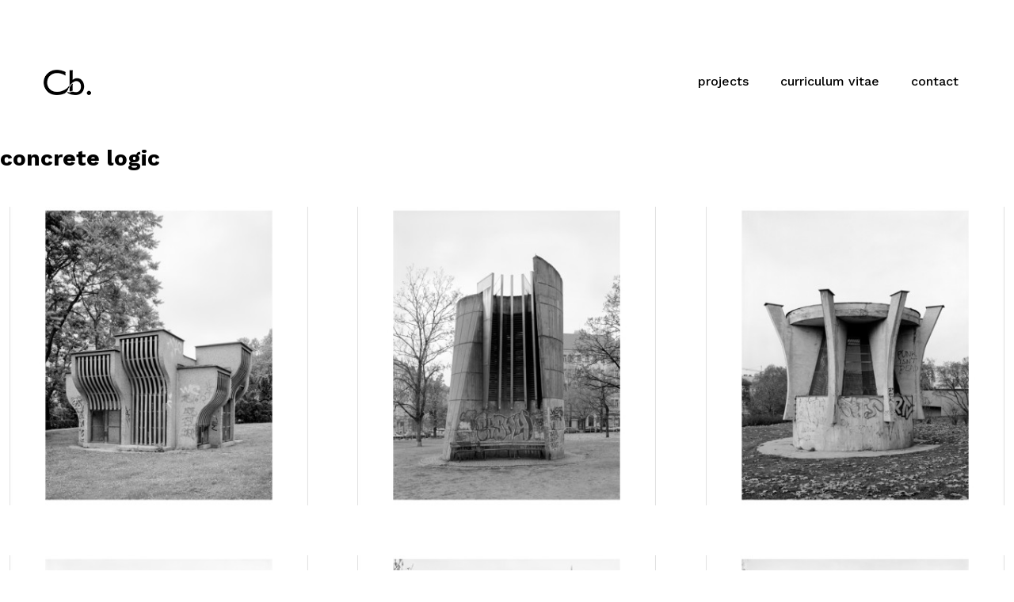

--- FILE ---
content_type: text/html; charset=UTF-8
request_url: https://cedricbomford.com/gallery/concrete-logic/
body_size: 6604
content:
<!DOCTYPE html>
<html lang="en-CA">
    <head>        
        <meta charset="UTF-8" />        
        <meta name="viewport" content="width=device-width, initial-scale=1, maximum-scale=1" />
        <link rel="pingback" href="https://cedricbomford.com/xmlrpc.php" />       
        <title>concrete logic &#8211; cedric bomford</title>
<style type="text/css"></style><meta name='robots' content='max-image-preview:large' />
		<style>img:is([sizes="auto" i], [sizes^="auto," i]) { contain-intrinsic-size: 3000px 1500px }</style>
		<link rel='dns-prefetch' href='//fonts.googleapis.com' />
<script type="text/javascript">
/* <![CDATA[ */
window._wpemojiSettings = {"baseUrl":"https:\/\/s.w.org\/images\/core\/emoji\/15.0.3\/72x72\/","ext":".png","svgUrl":"https:\/\/s.w.org\/images\/core\/emoji\/15.0.3\/svg\/","svgExt":".svg","source":{"concatemoji":"https:\/\/cedricbomford.com\/wp-includes\/js\/wp-emoji-release.min.js?ver=22ebc16adfe7444c37c2ecb176f05516"}};
/*! This file is auto-generated */
!function(i,n){var o,s,e;function c(e){try{var t={supportTests:e,timestamp:(new Date).valueOf()};sessionStorage.setItem(o,JSON.stringify(t))}catch(e){}}function p(e,t,n){e.clearRect(0,0,e.canvas.width,e.canvas.height),e.fillText(t,0,0);var t=new Uint32Array(e.getImageData(0,0,e.canvas.width,e.canvas.height).data),r=(e.clearRect(0,0,e.canvas.width,e.canvas.height),e.fillText(n,0,0),new Uint32Array(e.getImageData(0,0,e.canvas.width,e.canvas.height).data));return t.every(function(e,t){return e===r[t]})}function u(e,t,n){switch(t){case"flag":return n(e,"\ud83c\udff3\ufe0f\u200d\u26a7\ufe0f","\ud83c\udff3\ufe0f\u200b\u26a7\ufe0f")?!1:!n(e,"\ud83c\uddfa\ud83c\uddf3","\ud83c\uddfa\u200b\ud83c\uddf3")&&!n(e,"\ud83c\udff4\udb40\udc67\udb40\udc62\udb40\udc65\udb40\udc6e\udb40\udc67\udb40\udc7f","\ud83c\udff4\u200b\udb40\udc67\u200b\udb40\udc62\u200b\udb40\udc65\u200b\udb40\udc6e\u200b\udb40\udc67\u200b\udb40\udc7f");case"emoji":return!n(e,"\ud83d\udc26\u200d\u2b1b","\ud83d\udc26\u200b\u2b1b")}return!1}function f(e,t,n){var r="undefined"!=typeof WorkerGlobalScope&&self instanceof WorkerGlobalScope?new OffscreenCanvas(300,150):i.createElement("canvas"),a=r.getContext("2d",{willReadFrequently:!0}),o=(a.textBaseline="top",a.font="600 32px Arial",{});return e.forEach(function(e){o[e]=t(a,e,n)}),o}function t(e){var t=i.createElement("script");t.src=e,t.defer=!0,i.head.appendChild(t)}"undefined"!=typeof Promise&&(o="wpEmojiSettingsSupports",s=["flag","emoji"],n.supports={everything:!0,everythingExceptFlag:!0},e=new Promise(function(e){i.addEventListener("DOMContentLoaded",e,{once:!0})}),new Promise(function(t){var n=function(){try{var e=JSON.parse(sessionStorage.getItem(o));if("object"==typeof e&&"number"==typeof e.timestamp&&(new Date).valueOf()<e.timestamp+604800&&"object"==typeof e.supportTests)return e.supportTests}catch(e){}return null}();if(!n){if("undefined"!=typeof Worker&&"undefined"!=typeof OffscreenCanvas&&"undefined"!=typeof URL&&URL.createObjectURL&&"undefined"!=typeof Blob)try{var e="postMessage("+f.toString()+"("+[JSON.stringify(s),u.toString(),p.toString()].join(",")+"));",r=new Blob([e],{type:"text/javascript"}),a=new Worker(URL.createObjectURL(r),{name:"wpTestEmojiSupports"});return void(a.onmessage=function(e){c(n=e.data),a.terminate(),t(n)})}catch(e){}c(n=f(s,u,p))}t(n)}).then(function(e){for(var t in e)n.supports[t]=e[t],n.supports.everything=n.supports.everything&&n.supports[t],"flag"!==t&&(n.supports.everythingExceptFlag=n.supports.everythingExceptFlag&&n.supports[t]);n.supports.everythingExceptFlag=n.supports.everythingExceptFlag&&!n.supports.flag,n.DOMReady=!1,n.readyCallback=function(){n.DOMReady=!0}}).then(function(){return e}).then(function(){var e;n.supports.everything||(n.readyCallback(),(e=n.source||{}).concatemoji?t(e.concatemoji):e.wpemoji&&e.twemoji&&(t(e.twemoji),t(e.wpemoji)))}))}((window,document),window._wpemojiSettings);
/* ]]> */
</script>
<style id='wp-emoji-styles-inline-css' type='text/css'>

	img.wp-smiley, img.emoji {
		display: inline !important;
		border: none !important;
		box-shadow: none !important;
		height: 1em !important;
		width: 1em !important;
		margin: 0 0.07em !important;
		vertical-align: -0.1em !important;
		background: none !important;
		padding: 0 !important;
	}
</style>
<link rel='stylesheet' id='wp-block-library-css' href='https://cedricbomford.com/wp-includes/css/dist/block-library/style.min.css?ver=22ebc16adfe7444c37c2ecb176f05516' type='text/css' media='all' />
<style id='classic-theme-styles-inline-css' type='text/css'>
/*! This file is auto-generated */
.wp-block-button__link{color:#fff;background-color:#32373c;border-radius:9999px;box-shadow:none;text-decoration:none;padding:calc(.667em + 2px) calc(1.333em + 2px);font-size:1.125em}.wp-block-file__button{background:#32373c;color:#fff;text-decoration:none}
</style>
<style id='global-styles-inline-css' type='text/css'>
:root{--wp--preset--aspect-ratio--square: 1;--wp--preset--aspect-ratio--4-3: 4/3;--wp--preset--aspect-ratio--3-4: 3/4;--wp--preset--aspect-ratio--3-2: 3/2;--wp--preset--aspect-ratio--2-3: 2/3;--wp--preset--aspect-ratio--16-9: 16/9;--wp--preset--aspect-ratio--9-16: 9/16;--wp--preset--color--black: #000000;--wp--preset--color--cyan-bluish-gray: #abb8c3;--wp--preset--color--white: #ffffff;--wp--preset--color--pale-pink: #f78da7;--wp--preset--color--vivid-red: #cf2e2e;--wp--preset--color--luminous-vivid-orange: #ff6900;--wp--preset--color--luminous-vivid-amber: #fcb900;--wp--preset--color--light-green-cyan: #7bdcb5;--wp--preset--color--vivid-green-cyan: #00d084;--wp--preset--color--pale-cyan-blue: #8ed1fc;--wp--preset--color--vivid-cyan-blue: #0693e3;--wp--preset--color--vivid-purple: #9b51e0;--wp--preset--gradient--vivid-cyan-blue-to-vivid-purple: linear-gradient(135deg,rgba(6,147,227,1) 0%,rgb(155,81,224) 100%);--wp--preset--gradient--light-green-cyan-to-vivid-green-cyan: linear-gradient(135deg,rgb(122,220,180) 0%,rgb(0,208,130) 100%);--wp--preset--gradient--luminous-vivid-amber-to-luminous-vivid-orange: linear-gradient(135deg,rgba(252,185,0,1) 0%,rgba(255,105,0,1) 100%);--wp--preset--gradient--luminous-vivid-orange-to-vivid-red: linear-gradient(135deg,rgba(255,105,0,1) 0%,rgb(207,46,46) 100%);--wp--preset--gradient--very-light-gray-to-cyan-bluish-gray: linear-gradient(135deg,rgb(238,238,238) 0%,rgb(169,184,195) 100%);--wp--preset--gradient--cool-to-warm-spectrum: linear-gradient(135deg,rgb(74,234,220) 0%,rgb(151,120,209) 20%,rgb(207,42,186) 40%,rgb(238,44,130) 60%,rgb(251,105,98) 80%,rgb(254,248,76) 100%);--wp--preset--gradient--blush-light-purple: linear-gradient(135deg,rgb(255,206,236) 0%,rgb(152,150,240) 100%);--wp--preset--gradient--blush-bordeaux: linear-gradient(135deg,rgb(254,205,165) 0%,rgb(254,45,45) 50%,rgb(107,0,62) 100%);--wp--preset--gradient--luminous-dusk: linear-gradient(135deg,rgb(255,203,112) 0%,rgb(199,81,192) 50%,rgb(65,88,208) 100%);--wp--preset--gradient--pale-ocean: linear-gradient(135deg,rgb(255,245,203) 0%,rgb(182,227,212) 50%,rgb(51,167,181) 100%);--wp--preset--gradient--electric-grass: linear-gradient(135deg,rgb(202,248,128) 0%,rgb(113,206,126) 100%);--wp--preset--gradient--midnight: linear-gradient(135deg,rgb(2,3,129) 0%,rgb(40,116,252) 100%);--wp--preset--font-size--small: 13px;--wp--preset--font-size--medium: 20px;--wp--preset--font-size--large: 36px;--wp--preset--font-size--x-large: 42px;--wp--preset--spacing--20: 0.44rem;--wp--preset--spacing--30: 0.67rem;--wp--preset--spacing--40: 1rem;--wp--preset--spacing--50: 1.5rem;--wp--preset--spacing--60: 2.25rem;--wp--preset--spacing--70: 3.38rem;--wp--preset--spacing--80: 5.06rem;--wp--preset--shadow--natural: 6px 6px 9px rgba(0, 0, 0, 0.2);--wp--preset--shadow--deep: 12px 12px 50px rgba(0, 0, 0, 0.4);--wp--preset--shadow--sharp: 6px 6px 0px rgba(0, 0, 0, 0.2);--wp--preset--shadow--outlined: 6px 6px 0px -3px rgba(255, 255, 255, 1), 6px 6px rgba(0, 0, 0, 1);--wp--preset--shadow--crisp: 6px 6px 0px rgba(0, 0, 0, 1);}:where(.is-layout-flex){gap: 0.5em;}:where(.is-layout-grid){gap: 0.5em;}body .is-layout-flex{display: flex;}.is-layout-flex{flex-wrap: wrap;align-items: center;}.is-layout-flex > :is(*, div){margin: 0;}body .is-layout-grid{display: grid;}.is-layout-grid > :is(*, div){margin: 0;}:where(.wp-block-columns.is-layout-flex){gap: 2em;}:where(.wp-block-columns.is-layout-grid){gap: 2em;}:where(.wp-block-post-template.is-layout-flex){gap: 1.25em;}:where(.wp-block-post-template.is-layout-grid){gap: 1.25em;}.has-black-color{color: var(--wp--preset--color--black) !important;}.has-cyan-bluish-gray-color{color: var(--wp--preset--color--cyan-bluish-gray) !important;}.has-white-color{color: var(--wp--preset--color--white) !important;}.has-pale-pink-color{color: var(--wp--preset--color--pale-pink) !important;}.has-vivid-red-color{color: var(--wp--preset--color--vivid-red) !important;}.has-luminous-vivid-orange-color{color: var(--wp--preset--color--luminous-vivid-orange) !important;}.has-luminous-vivid-amber-color{color: var(--wp--preset--color--luminous-vivid-amber) !important;}.has-light-green-cyan-color{color: var(--wp--preset--color--light-green-cyan) !important;}.has-vivid-green-cyan-color{color: var(--wp--preset--color--vivid-green-cyan) !important;}.has-pale-cyan-blue-color{color: var(--wp--preset--color--pale-cyan-blue) !important;}.has-vivid-cyan-blue-color{color: var(--wp--preset--color--vivid-cyan-blue) !important;}.has-vivid-purple-color{color: var(--wp--preset--color--vivid-purple) !important;}.has-black-background-color{background-color: var(--wp--preset--color--black) !important;}.has-cyan-bluish-gray-background-color{background-color: var(--wp--preset--color--cyan-bluish-gray) !important;}.has-white-background-color{background-color: var(--wp--preset--color--white) !important;}.has-pale-pink-background-color{background-color: var(--wp--preset--color--pale-pink) !important;}.has-vivid-red-background-color{background-color: var(--wp--preset--color--vivid-red) !important;}.has-luminous-vivid-orange-background-color{background-color: var(--wp--preset--color--luminous-vivid-orange) !important;}.has-luminous-vivid-amber-background-color{background-color: var(--wp--preset--color--luminous-vivid-amber) !important;}.has-light-green-cyan-background-color{background-color: var(--wp--preset--color--light-green-cyan) !important;}.has-vivid-green-cyan-background-color{background-color: var(--wp--preset--color--vivid-green-cyan) !important;}.has-pale-cyan-blue-background-color{background-color: var(--wp--preset--color--pale-cyan-blue) !important;}.has-vivid-cyan-blue-background-color{background-color: var(--wp--preset--color--vivid-cyan-blue) !important;}.has-vivid-purple-background-color{background-color: var(--wp--preset--color--vivid-purple) !important;}.has-black-border-color{border-color: var(--wp--preset--color--black) !important;}.has-cyan-bluish-gray-border-color{border-color: var(--wp--preset--color--cyan-bluish-gray) !important;}.has-white-border-color{border-color: var(--wp--preset--color--white) !important;}.has-pale-pink-border-color{border-color: var(--wp--preset--color--pale-pink) !important;}.has-vivid-red-border-color{border-color: var(--wp--preset--color--vivid-red) !important;}.has-luminous-vivid-orange-border-color{border-color: var(--wp--preset--color--luminous-vivid-orange) !important;}.has-luminous-vivid-amber-border-color{border-color: var(--wp--preset--color--luminous-vivid-amber) !important;}.has-light-green-cyan-border-color{border-color: var(--wp--preset--color--light-green-cyan) !important;}.has-vivid-green-cyan-border-color{border-color: var(--wp--preset--color--vivid-green-cyan) !important;}.has-pale-cyan-blue-border-color{border-color: var(--wp--preset--color--pale-cyan-blue) !important;}.has-vivid-cyan-blue-border-color{border-color: var(--wp--preset--color--vivid-cyan-blue) !important;}.has-vivid-purple-border-color{border-color: var(--wp--preset--color--vivid-purple) !important;}.has-vivid-cyan-blue-to-vivid-purple-gradient-background{background: var(--wp--preset--gradient--vivid-cyan-blue-to-vivid-purple) !important;}.has-light-green-cyan-to-vivid-green-cyan-gradient-background{background: var(--wp--preset--gradient--light-green-cyan-to-vivid-green-cyan) !important;}.has-luminous-vivid-amber-to-luminous-vivid-orange-gradient-background{background: var(--wp--preset--gradient--luminous-vivid-amber-to-luminous-vivid-orange) !important;}.has-luminous-vivid-orange-to-vivid-red-gradient-background{background: var(--wp--preset--gradient--luminous-vivid-orange-to-vivid-red) !important;}.has-very-light-gray-to-cyan-bluish-gray-gradient-background{background: var(--wp--preset--gradient--very-light-gray-to-cyan-bluish-gray) !important;}.has-cool-to-warm-spectrum-gradient-background{background: var(--wp--preset--gradient--cool-to-warm-spectrum) !important;}.has-blush-light-purple-gradient-background{background: var(--wp--preset--gradient--blush-light-purple) !important;}.has-blush-bordeaux-gradient-background{background: var(--wp--preset--gradient--blush-bordeaux) !important;}.has-luminous-dusk-gradient-background{background: var(--wp--preset--gradient--luminous-dusk) !important;}.has-pale-ocean-gradient-background{background: var(--wp--preset--gradient--pale-ocean) !important;}.has-electric-grass-gradient-background{background: var(--wp--preset--gradient--electric-grass) !important;}.has-midnight-gradient-background{background: var(--wp--preset--gradient--midnight) !important;}.has-small-font-size{font-size: var(--wp--preset--font-size--small) !important;}.has-medium-font-size{font-size: var(--wp--preset--font-size--medium) !important;}.has-large-font-size{font-size: var(--wp--preset--font-size--large) !important;}.has-x-large-font-size{font-size: var(--wp--preset--font-size--x-large) !important;}
:where(.wp-block-post-template.is-layout-flex){gap: 1.25em;}:where(.wp-block-post-template.is-layout-grid){gap: 1.25em;}
:where(.wp-block-columns.is-layout-flex){gap: 2em;}:where(.wp-block-columns.is-layout-grid){gap: 2em;}
:root :where(.wp-block-pullquote){font-size: 1.5em;line-height: 1.6;}
</style>
<link rel='stylesheet' id='prettyPhoto-css' href='https://cedricbomford.com/wp-content/plugins/cocobasic-shortcode/css/prettyPhoto.css?ver=22ebc16adfe7444c37c2ecb176f05516' type='text/css' media='all' />
<link rel='stylesheet' id='swiper-css-css' href='https://cedricbomford.com/wp-content/plugins/cocobasic-shortcode/css/swiper.min.css?ver=22ebc16adfe7444c37c2ecb176f05516' type='text/css' media='all' />
<link rel='stylesheet' id='cocobasic-main-plugin-style-css' href='https://cedricbomford.com/wp-content/plugins/cocobasic-shortcode/css/style.css?ver=22ebc16adfe7444c37c2ecb176f05516' type='text/css' media='all' />
<link rel='stylesheet' id='contact-form-7-css' href='https://cedricbomford.com/wp-content/plugins/contact-form-7/includes/css/styles.css?ver=6.0.6' type='text/css' media='all' />
<link rel='stylesheet' id='kapena-google-fonts-css' href='//fonts.googleapis.com/css?family=Work+Sans%3A400%2C500%2C700%2C900%7CPT%2BSerif%7CRoboto%3A700&#038;ver=1.0.0' type='text/css' media='all' />
<link rel='stylesheet' id='kapena-clear-style-css' href='https://cedricbomford.com/wp-content/themes/kapena-wp/css/clear.css?ver=22ebc16adfe7444c37c2ecb176f05516' type='text/css' media='all' />
<link rel='stylesheet' id='kapena-common-style-css' href='https://cedricbomford.com/wp-content/themes/kapena-wp/css/common.css?ver=22ebc16adfe7444c37c2ecb176f05516' type='text/css' media='all' />
<link rel='stylesheet' id='font-awesome-css' href='https://cedricbomford.com/wp-content/themes/kapena-wp/css/font-awesome.min.css?ver=22ebc16adfe7444c37c2ecb176f05516' type='text/css' media='all' />
<link rel='stylesheet' id='sm-cleen-css' href='https://cedricbomford.com/wp-content/themes/kapena-wp/css/sm-clean.css?ver=22ebc16adfe7444c37c2ecb176f05516' type='text/css' media='all' />
<link rel='stylesheet' id='kapena-main-theme-style-css' href='https://cedricbomford.com/wp-content/themes/kapena-wp/style.css?ver=22ebc16adfe7444c37c2ecb176f05516' type='text/css' media='all' />
<link rel='stylesheet' id='kapena-child-main-theme-style-css' href='https://cedricbomford.com/wp-content/themes/kapena-wp-child/style.css?ver=22ebc16adfe7444c37c2ecb176f05516' type='text/css' media='all' />
<script type="text/javascript" src="https://cedricbomford.com/wp-includes/js/jquery/jquery.min.js?ver=3.7.1" id="jquery-core-js"></script>
<script type="text/javascript" src="https://cedricbomford.com/wp-includes/js/jquery/jquery-migrate.min.js?ver=3.4.1" id="jquery-migrate-js"></script>
<!--[if lt IE 9]>
<script type="text/javascript" src="https://cedricbomford.com/wp-content/themes/kapena-wp/js/html5shiv.js?ver=22ebc16adfe7444c37c2ecb176f05516" id="html5shiv-js"></script>
<![endif]-->
<!--[if lt IE 9]>
<script type="text/javascript" src="https://cedricbomford.com/wp-content/themes/kapena-wp/js/respond.min.js?ver=22ebc16adfe7444c37c2ecb176f05516" id="respond-js"></script>
<![endif]-->
<link rel="https://api.w.org/" href="https://cedricbomford.com/wp-json/" /><link rel="EditURI" type="application/rsd+xml" title="RSD" href="https://cedricbomford.com/xmlrpc.php?rsd" />

<link rel="canonical" href="https://cedricbomford.com/gallery/concrete-logic/" />
<link rel='shortlink' href='https://cedricbomford.com/?p=2469' />
<link rel="alternate" title="oEmbed (JSON)" type="application/json+oembed" href="https://cedricbomford.com/wp-json/oembed/1.0/embed?url=https%3A%2F%2Fcedricbomford.com%2Fgallery%2Fconcrete-logic%2F" />
<link rel="alternate" title="oEmbed (XML)" type="text/xml+oembed" href="https://cedricbomford.com/wp-json/oembed/1.0/embed?url=https%3A%2F%2Fcedricbomford.com%2Fgallery%2Fconcrete-logic%2F&#038;format=xml" />
<link rel="icon" href="https://cedricbomford.com/wp-content/uploads/cropped-cb-1-32x32.png" sizes="32x32" />
<link rel="icon" href="https://cedricbomford.com/wp-content/uploads/cropped-cb-1-192x192.png" sizes="192x192" />
<link rel="apple-touch-icon" href="https://cedricbomford.com/wp-content/uploads/cropped-cb-1-180x180.png" />
<meta name="msapplication-TileImage" content="https://cedricbomford.com/wp-content/uploads/cropped-cb-1-270x270.png" />
    </head>
    <body class="maxgallery-template-default single single-maxgallery postid-2469 chrome osx">
    
        <div class="site-wrapper">             
            <div class="doc-loader">
                                    <img src="https://cedricbomford.com/wp-content/themes/kapena-wp/images/preloader.gif" alt="cedric bomford" />
                            </div>       

            <header class="header-holder">             
                <div class="menu-wrapper center-relative relative">             
                    <div class="header-logo">
                                                                           
                            <a href="https://cedricbomford.com/">
                                <img src="https://cedricbomford.com/wp-content/uploads/cb-hp.png" alt="cedric bomford" />
                            </a>               
                                                                   
                    </div>

                    <div class="toggle-holder">
                        <div id="toggle" class="">
                            <div class="first-menu-line"></div>
                            <div class="second-menu-line"></div>
                            <div class="third-menu-line"></div>
                        </div>
                    </div>

                    <div class="menu-holder">
                        <nav id="header-main-menu" class="menu-index-menu-container"><ul id="menu-index-menu" class="main-menu sm sm-clean"><li id="menu-item-4548" class="menu-item menu-item-type-post_type menu-item-object-page menu-item-home menu-item-4548"><a href="https://cedricbomford.com/">projects</a></li>
<li id="menu-item-2232" class="menu-item menu-item-type-post_type menu-item-object-page menu-item-2232"><a href="https://cedricbomford.com/cv/">curriculum vitae</a></li>
<li id="menu-item-4542" class="menu-item menu-item-type-post_type menu-item-object-page menu-item-4542"><a href="https://cedricbomford.com/contact/">contact</a></li>
</ul></nav>                       
                    </div>
                    <div class="clear"></div>   
                </div>
            </header>

						<div class="mg-container">
				<h1 class="mg-title">concrete logic</h1>
				<div id="maxgallery-2469" class="mg-image-tiles borderless">	<div class="mg-thumbs mg-threecol">		<ul><li>	<a class='lightbox-2469' href='https://cedricbomford.com/wp-content/uploads/01-Šumavská.jpg'  title='' aria-haspopup='dialog' data-lightbox-gallery='gallery-2469' >		<div class=""><img class="" src="https://cedricbomford.com/wp-content/uploads/01-Šumavská-400x400.jpg" width="400" height="400" alt="" title="01 test text" />		</div>	</a></li><li>	<a class='lightbox-2469' href='https://cedricbomford.com/wp-content/uploads/02-Jiřího-z-Poděbrad.jpg'  title='' aria-haspopup='dialog' data-lightbox-gallery='gallery-2469' >		<div class=""><img class="" src="https://cedricbomford.com/wp-content/uploads/02-Jiřího-z-Poděbrad-400x400.jpg" width="400" height="400" alt="" title="02 Jiřího z Poděbrad" />		</div>	</a></li><li>	<a class='lightbox-2469' href='https://cedricbomford.com/wp-content/uploads/03-Hlavní-Nádraží-5.jpg'  title='' aria-haspopup='dialog' data-lightbox-gallery='gallery-2469' >		<div class=""><img class="" src="https://cedricbomford.com/wp-content/uploads/03-Hlavní-Nádraží-5-400x400.jpg" width="400" height="400" alt="" title="03 Hlavní Nádraží 5" />		</div>	</a></li><li>	<a class='lightbox-2469' href='https://cedricbomford.com/wp-content/uploads/04-Hlavní-Nádraží-3.jpg'  title='' aria-haspopup='dialog' data-lightbox-gallery='gallery-2469' >		<div class=""><img class="" src="https://cedricbomford.com/wp-content/uploads/04-Hlavní-Nádraží-3-400x400.jpg" width="400" height="400" alt="" title="04 Hlavní Nádraží 3" />		</div>	</a></li><li>	<a class='lightbox-2469' href='https://cedricbomford.com/wp-content/uploads/05-Hlavní-Nádraží-1.jpg'  title='' aria-haspopup='dialog' data-lightbox-gallery='gallery-2469' >		<div class=""><img class="" src="https://cedricbomford.com/wp-content/uploads/05-Hlavní-Nádraží-1-400x400.jpg" width="400" height="400" alt="" title="05 Hlavní Nádraží 1" />		</div>	</a></li><li>	<a class='lightbox-2469' href='https://cedricbomford.com/wp-content/uploads/06-Florenc.jpg'  title='' aria-haspopup='dialog' data-lightbox-gallery='gallery-2469' >		<div class=""><img class="" src="https://cedricbomford.com/wp-content/uploads/06-Florenc-400x400.jpg" width="400" height="400" alt="" title="06 Florenc" />		</div>	</a></li><li>	<a class='lightbox-2469' href='https://cedricbomford.com/wp-content/uploads/07-Muzeum.jpg'  title='' aria-haspopup='dialog' data-lightbox-gallery='gallery-2469' >		<div class=""><img class="" src="https://cedricbomford.com/wp-content/uploads/07-Muzeum-400x400.jpg" width="400" height="400" alt="" title="07 Muzeum" />		</div>	</a></li><li>	<a class='lightbox-2469' href='https://cedricbomford.com/wp-content/uploads/08-Hlavní-Nádraží-6.jpg'  title='' aria-haspopup='dialog' data-lightbox-gallery='gallery-2469' >		<div class=""><img class="" src="https://cedricbomford.com/wp-content/uploads/08-Hlavní-Nádraží-6-400x400.jpg" width="400" height="400" alt="" title="08 Hlavní Nádraží 6" />		</div>	</a></li><li>	<a class='lightbox-2469' href='https://cedricbomford.com/wp-content/uploads/09-Roztyly-2.jpg'  title='' aria-haspopup='dialog' data-lightbox-gallery='gallery-2469' >		<div class=""><img class="" src="https://cedricbomford.com/wp-content/uploads/09-Roztyly-2-400x400.jpg" width="400" height="400" alt="" title="09 Roztyly 2" />		</div>	</a></li><li>	<a class='lightbox-2469' href='https://cedricbomford.com/wp-content/uploads/10-Holešovice.jpg'  title='' aria-haspopup='dialog' data-lightbox-gallery='gallery-2469' >		<div class=""><img class="" src="https://cedricbomford.com/wp-content/uploads/10-Holešovice-400x400.jpg" width="400" height="400" alt="" title="10 Holešovice" />		</div>	</a></li><li>	<a class='lightbox-2469' href='https://cedricbomford.com/wp-content/uploads/11-Hradčanská.jpg'  title='' aria-haspopup='dialog' data-lightbox-gallery='gallery-2469' >		<div class=""><img class="" src="https://cedricbomford.com/wp-content/uploads/11-Hradčanská-400x400.jpg" width="400" height="400" alt="" title="11 Hradčanská" />		</div>	</a></li><li>	<a class='lightbox-2469' href='https://cedricbomford.com/wp-content/uploads/12-Hůrka.jpg'  title='' aria-haspopup='dialog' data-lightbox-gallery='gallery-2469' >		<div class=""><img class="" src="https://cedricbomford.com/wp-content/uploads/12-Hůrka-400x400.jpg" width="400" height="400" alt="" title="12 Hůrka" />		</div>	</a></li><li>	<a class='lightbox-2469' href='https://cedricbomford.com/wp-content/uploads/13-Roztyly.jpg'  title='' aria-haspopup='dialog' data-lightbox-gallery='gallery-2469' >		<div class=""><img class="" src="https://cedricbomford.com/wp-content/uploads/13-Roztyly-400x400.jpg" width="400" height="400" alt="" title="13 Roztyly" />		</div>	</a></li><li>	<a class='lightbox-2469' href='https://cedricbomford.com/wp-content/uploads/14-Vltavská-1.jpg'  title='' aria-haspopup='dialog' data-lightbox-gallery='gallery-2469' >		<div class=""><img class="" src="https://cedricbomford.com/wp-content/uploads/14-Vltavská-1-400x400.jpg" width="400" height="400" alt="" title="14 Vltavská 1" />		</div>	</a></li><li>	<a class='lightbox-2469' href='https://cedricbomford.com/wp-content/uploads/15-Vltavská-2.jpg'  title='' aria-haspopup='dialog' data-lightbox-gallery='gallery-2469' >		<div class=""><img class="" src="https://cedricbomford.com/wp-content/uploads/15-Vltavská-2-400x400.jpg" width="400" height="400" alt="" title="15 Vltavská 2" />		</div>	</a></li><li>	<a class='lightbox-2469' href='https://cedricbomford.com/wp-content/uploads/16-Stodůlky.jpg'  title='' aria-haspopup='dialog' data-lightbox-gallery='gallery-2469' >		<div class=""><img class="" src="https://cedricbomford.com/wp-content/uploads/16-Stodůlky-400x400.jpg" width="400" height="400" alt="" title="16 Stodůlky" />		</div>	</a></li><li>	<a class='lightbox-2469' href='https://cedricbomford.com/wp-content/uploads/Concrete-Logic-installation-1.jpg'  title='' aria-haspopup='dialog' data-lightbox-gallery='gallery-2469' >		<div class=""><img class="" src="https://cedricbomford.com/wp-content/uploads/Concrete-Logic-installation-1-400x400.jpg" width="400" height="400" alt="" title="Concrete Logic installation 1" />		</div>	</a></li><li>	<a class='lightbox-2469' href='https://cedricbomford.com/wp-content/uploads/Concrete-Logic-installation-2.jpg'  title='' aria-haspopup='dialog' data-lightbox-gallery='gallery-2469' >		<div class=""><img class="" src="https://cedricbomford.com/wp-content/uploads/Concrete-Logic-installation-2-400x400.jpg" width="400" height="400" alt="" title="Concrete Logic installation 2" />		</div>	</a></li>		</ul>		<div class="clear"></div>	</div>	<span style="display: none;" class="hidden-image-tiles-gallery-id">2469</span>	<span style="display: none;" class="hidden-lightbox-skin">none</span>	<span style="display: none;" class="hidden-lightbox-effect">fade</span>	<span style="display: none;" class="hidden-lightbox-kb-nav">true</span>	<span style="display: none;" class="hidden-lightbox-img-click-close">true</span>	<span style="display: none;" class="hidden-lightbox-ol-click-close">true</span>	<span style="display: none;" class="hidden-lightbox-close-tip-text">Close</span>	<span style="display: none;" class="hidden-lightbox-next-tip-text">Next</span>	<span style="display: none;" class="hidden-lightbox-prev-tip-text">Previous</span>	<span style="display: none;" class="hidden-lightbox-error-tip-text">The requested content cannot be loaded. Please try again later.</span></div>                
			</div>
			
<!--Footer-->

<footer class="footer">
    <div class="footer-content center-relative">

                      

                    <img class="footer-logo" src="https://cedricbomford.com/wp-content/uploads/divider_01.png" alt="cedric bomford" />
        
                            <div class="social-holder content-1170 center-relative">
                <a href="https://www.instagram.com/cedricbomford/"> <span class="fa fa-instagram"> </span> </a>

<a href="#"><span class="fa fa-home"></span></a>

<a href="/cdn-cgi/l/email-protection#2043424f4d464f524460555649430e4341"><span class="fa fa-envelope"></span></a>            </div>
            </div>
</footer>
</div>

<link rel='stylesheet' id='maxgalleria-topbox-css' href='https://cedricbomford.com/wp-content/plugins/maxgalleria/libs/topbox/css/topbox.css?ver=22ebc16adfe7444c37c2ecb176f05516' type='text/css' media='all' />
<link rel='stylesheet' id='maxgalleria-image-tiles-css' href='https://cedricbomford.com/wp-content/plugins/maxgalleria/addons/templates/image-tiles/image-tiles.css?ver=22ebc16adfe7444c37c2ecb176f05516' type='text/css' media='all' />
<link rel='stylesheet' id='maxgalleria-image-tiles-skin-borderless-css' href='https://cedricbomford.com/wp-content/plugins/maxgalleria/addons/templates/image-tiles/skins/borderless.css?ver=22ebc16adfe7444c37c2ecb176f05516' type='text/css' media='all' />
<script data-cfasync="false" src="/cdn-cgi/scripts/5c5dd728/cloudflare-static/email-decode.min.js"></script><script type="text/javascript" src="https://cedricbomford.com/wp-content/plugins/cocobasic-shortcode/js/isotope.pkgd.js?ver=22ebc16adfe7444c37c2ecb176f05516" id="isotope-js"></script>
<script type="text/javascript" src="https://cedricbomford.com/wp-content/plugins/cocobasic-shortcode/js/jquery.prettyPhoto.js?ver=22ebc16adfe7444c37c2ecb176f05516" id="jquery-prettyPhoto-js"></script>
<script type="text/javascript" src="https://cedricbomford.com/wp-content/plugins/cocobasic-shortcode/js/swiper.min.js?ver=22ebc16adfe7444c37c2ecb176f05516" id="swiper-js-js"></script>
<script type="text/javascript" src="https://cedricbomford.com/wp-content/plugins/cocobasic-shortcode/js/jquery.easing.1.3.js?ver=22ebc16adfe7444c37c2ecb176f05516" id="jquery-easing-js"></script>
<script type="text/javascript" id="cocobasic-main-js-js-extra">
/* <![CDATA[ */
var ajax_var_portfolio = {"url":"https:\/\/cedricbomford.com\/wp-admin\/admin-ajax.php","nonce":"f28fe0bc41","total":"28"};
/* ]]> */
</script>
<script type="text/javascript" src="https://cedricbomford.com/wp-content/plugins/cocobasic-shortcode/js/main.js?ver=22ebc16adfe7444c37c2ecb176f05516" id="cocobasic-main-js-js"></script>
<script type="text/javascript" src="https://cedricbomford.com/wp-includes/js/dist/hooks.min.js?ver=2810c76e705dd1a53b18" id="wp-hooks-js"></script>
<script type="text/javascript" src="https://cedricbomford.com/wp-includes/js/dist/i18n.min.js?ver=5e580eb46a90c2b997e6" id="wp-i18n-js"></script>
<script type="text/javascript" id="wp-i18n-js-after">
/* <![CDATA[ */
wp.i18n.setLocaleData( { 'text direction\u0004ltr': [ 'ltr' ] } );
/* ]]> */
</script>
<script type="text/javascript" src="https://cedricbomford.com/wp-content/plugins/contact-form-7/includes/swv/js/index.js?ver=6.0.6" id="swv-js"></script>
<script type="text/javascript" id="contact-form-7-js-before">
/* <![CDATA[ */
var wpcf7 = {
    "api": {
        "root": "https:\/\/cedricbomford.com\/wp-json\/",
        "namespace": "contact-form-7\/v1"
    }
};
/* ]]> */
</script>
<script type="text/javascript" src="https://cedricbomford.com/wp-content/plugins/contact-form-7/includes/js/index.js?ver=6.0.6" id="contact-form-7-js"></script>
<script type="text/javascript" src="https://cedricbomford.com/wp-content/themes/kapena-wp/js/jquery.fitvids.js?ver=22ebc16adfe7444c37c2ecb176f05516" id="jquery-fitvids-js"></script>
<script type="text/javascript" src="https://cedricbomford.com/wp-includes/js/imagesloaded.min.js?ver=5.0.0" id="imagesloaded-js"></script>
<script type="text/javascript" src="https://cedricbomford.com/wp-content/themes/kapena-wp/js/jquery.smartmenus.min.js?ver=22ebc16adfe7444c37c2ecb176f05516" id="jquery-smartmenus-js"></script>
<script type="text/javascript" id="kapena-main-js-extra">
/* <![CDATA[ */
var ajax_var = {"url":"https:\/\/cedricbomford.com\/wp-admin\/admin-ajax.php","nonce":"ac81d62586","posts_per_page_index":"10","total_index":"0","num_pages_index":"0"};
/* ]]> */
</script>
<script type="text/javascript" src="https://cedricbomford.com/wp-content/themes/kapena-wp/js/main.js?ver=22ebc16adfe7444c37c2ecb176f05516" id="kapena-main-js"></script>
<script type="text/javascript" src="https://cedricbomford.com/wp-content/plugins/maxgalleria/libs/topbox/js/topbox.js?ver=22ebc16adfe7444c37c2ecb176f05516" id="maxgalleria-topbox-js"></script>
<script type="text/javascript" src="https://cedricbomford.com/wp-content/plugins/maxgalleria/addons/templates/image-tiles/image-tiles.js?ver=22ebc16adfe7444c37c2ecb176f05516" id="maxgalleria-image-tiles-js"></script>
<script defer src="https://static.cloudflareinsights.com/beacon.min.js/vcd15cbe7772f49c399c6a5babf22c1241717689176015" integrity="sha512-ZpsOmlRQV6y907TI0dKBHq9Md29nnaEIPlkf84rnaERnq6zvWvPUqr2ft8M1aS28oN72PdrCzSjY4U6VaAw1EQ==" data-cf-beacon='{"version":"2024.11.0","token":"f1e44ba4ad0547d79a901afa2e21c41d","r":1,"server_timing":{"name":{"cfCacheStatus":true,"cfEdge":true,"cfExtPri":true,"cfL4":true,"cfOrigin":true,"cfSpeedBrain":true},"location_startswith":null}}' crossorigin="anonymous"></script>
</body>
</html>

--- FILE ---
content_type: text/css
request_url: https://cedricbomford.com/wp-content/themes/kapena-wp-child/style.css?ver=22ebc16adfe7444c37c2ecb176f05516
body_size: -122
content:
/*
 Theme Name: 	Kapena WP Child
 Theme URI: 	http://demo.cocobasic.com/kapena-wp/
 Description: 	Kapena WP Child Theme
 Author: 		CocoBasic
 Author URI:  	http://www.cocobasic.com 
 Tags: grid-layout, four-columns, custom-colors, featured-images, threaded-comments, translation-ready, theme-options
 Template:		kapena-wp
 Text Domain: 	kapena-wp-child
*/

--- FILE ---
content_type: text/javascript
request_url: https://cedricbomford.com/wp-content/themes/kapena-wp/js/main.js?ver=22ebc16adfe7444c37c2ecb176f05516
body_size: 1526
content:
(function ($) {

    "use strict";
    var count = 1;
    var currentPositionPosts = $(window).scrollTop();
    fixPullquoteClass();

    $(window).on('scroll', function () {
        var scrollPosts = $(window).scrollTop();
        if (scrollPosts > currentPositionPosts) { //Load only on scroll down
            loadMorePostsItemsOnScroll();
        }
        currentPositionPosts = scrollPosts;
    });

//Fix for Default menu
    $(".default-menu ul:first").addClass('sm sm-clean main-menu');

//Set menu
    $('.main-menu').smartmenus({
        subMenusSubOffsetX: 1,
        subMenusSubOffsetY: -8,
        markCurrentTree: true
    });

    var $mainMenu = $('.main-menu').on('click', 'span.sub-arrow', function (e) {
        var obj = $mainMenu.data('smartmenus');
        if (obj.isCollapsible()) {
            var $item = $(this).parent(),
                    $sub = $item.parent().dataSM('sub');
            $sub.dataSM('arrowClicked', true);
        }
    }).bind({
        'beforeshow.smapi': function (e, menu) {
            var obj = $mainMenu.data('smartmenus');
            if (obj.isCollapsible()) {
                var $menu = $(menu);
                if (!$menu.dataSM('arrowClicked')) {
                    return false;
                }
                $menu.removeDataSM('arrowClicked');
            }
        }
    });

    loadMoreArticleIndex();

//Fix for No-Commnets
    $("#comments").each(function () {
        if ($.trim($(this).html()) === '')
        {
            $(this).remove();
        }
    });

    $('.single-post .num-comments a, .single-portfolio .num-comments a').on('click', function (e) {
        e.preventDefault();
        $('html, body').animate({scrollTop: $(this.hash).offset().top}, 2000);
        return false;
    });

//Blog show feature image
    showFirstBlogPostFeatureImge();
    showBlogPostFeatureImge();

//Placeholder show/hide
    $('input, textarea').on("focus", function () {
        $(this).data('placeholder', $(this).attr('placeholder'));
        $(this).attr('placeholder', '');
    });
    $('input, textarea').on("blur", function () {
        $(this).attr('placeholder', $(this).data('placeholder'));
    });

//Fit Video
    $(".site-wrapper").fitVids();

//Show-Hide header sidebar
    $('#toggle').on('click', multiClickFunctionStop);

    $(window).on('load', function () {
        // Animate the elemnt if is allready visible on load
        animateElement();

        //Fix for hash
        var hash = location.hash;
        if ((hash !== '') && ($(hash).length))
        {
            $('html, body').animate({scrollTop: $(hash).offset().top - 77}, 1);
        }

        $('.doc-loader').fadeOut(300);


    });

    $(window).on('scroll', function () {
        animateElement();
    });




//------------------------------------------------------------------------
//Helper Methods -->
//------------------------------------------------------------------------


    function animateElement(e) {
        $(".animate").each(function (i) {
            var top_of_object = $(this).offset().top;
            var bottom_of_window = $(window).scrollTop() + $(window).height();
            if ((bottom_of_window - 70) > top_of_object) {
                $(this).addClass('show-it');
            }
        });
    }


    function multiClickFunctionStop(e) {
        $('#toggle').off("click");
        $('#toggle, .toggle-holder, body').toggleClass("on");
        if ($('#toggle').hasClass("on"))
        {
            $('.menu-holder').addClass('show');
            $('#toggle').on("click", multiClickFunctionStop);
        } else
        {
            $('.menu-holder').removeClass('show');
            $('#toggle').on("click", multiClickFunctionStop);
        }
    }

    function loadMoreArticleIndex() {
        if (parseInt(ajax_var.posts_per_page_index) < parseInt(ajax_var.total_index)) {
            $('.more-posts').css('visibility', 'visible');
            $('.more-posts').animate({opacity: 1}, 1500);
        } else {
            $('.more-posts').css('display', 'none');
        }

        $('.more-posts:visible').on('click', function () {
            $('.more-posts').css('display', 'none');
            $('.more-posts-loading').css('display', 'inline-block');
            count++;
            loadArticleIndex(count);
        });
    }

    function loadArticleIndex(pageNumber) {
        $.ajax({
            url: ajax_var.url,
            type: 'POST',
            data: "action=infinite_scroll_index&page_no_index=" + pageNumber + '&loop_file_index=loop-index&security=' + ajax_var.nonce,
            success: function (html) {
                $('.blog-holder').imagesLoaded(function () {
                    $(".blog-holder").append(html);
                    setTimeout(function () {
                        animateElement();
                        showBlogPostFeatureImge();
                        if (count == ajax_var.num_pages_index)
                        {
                            $('.more-posts').css('display', 'none');
                            $('.more-posts-loading').css('display', 'none');
                            $('.no-more-posts').css('display', 'inline-block');
                        } else
                        {
                            $('.more-posts').css('display', 'inline-block');
                            $('.more-posts-loading').css('display', 'none');
                            $(".more-posts-index-holder").removeClass('stop-loading');
                        }
                    }, 100);
                });
            }
        });
        return false;
    }

    function loadMorePostsItemsOnScroll(e) {
        $(".more-posts-index-holder.scroll").not('.stop-loading').each(function (i) {
            var top_of_object = $(this).offset().top;
            var bottom_of_window = $(window).scrollTop() + $(window).height();
            if ((bottom_of_window - 170) > top_of_object) {
                $(this).addClass('stop-loading');
                count++;
                loadArticleIndex(count);
                if (count <= ajax_var.num_pages_index)
                {
                    $('.more-posts-loading').css('display', 'inline-block');
                }
            }
        });
    }

    function showFirstBlogPostFeatureImge() {
        $(".blog-item-holder .entry-holder").first().addClass('active-post');
    }

    function showBlogPostFeatureImge() {
        $(".blog-item-holder .entry-holder").on('mouseover', function () {
            $(".blog-item-holder .entry-holder").removeClass('active-post');
            $(this).addClass('active-post');
        });
    }

    function fixPullquoteClass() {
        $("figure.wp-block-pullquote").find('blockquote').first().addClass('cocobasic-block-pullquote');
    }

    function is_touch_device() {
        return !!('ontouchstart' in window);
    }

})(jQuery);